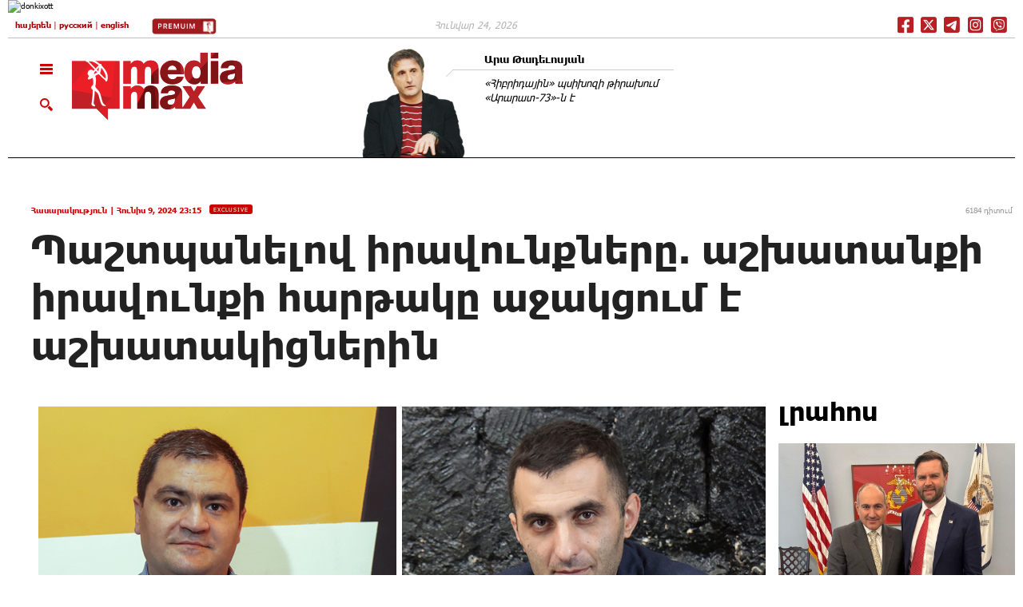

--- FILE ---
content_type: text/html; charset=utf-8
request_url: https://mediamax.am/am/news/society/54948/
body_size: 15714
content:
<!doctype html><html class="no-js" lang="en"><head><meta http-equiv="content-type" content="text/html; charset=UTF-8"/><meta name="generator" content="MediaMax content generator 1.0"/><meta http-equiv="expires" content="Sat, 24 Jan 2026 04:56:11 GMT"/><meta http-equiv="pragma" content="no-cache"/><meta http-equiv="cache-control" content="no-cache"/><meta http-equiv="last-modified" content="Sat, 24 Jan 2026 04:54:11 GMT"/><meta name="viewport" content="width=device-width, initial-scale=1.0" /><meta name="description" content="Նորություններ "/><meta name="keywords" content="Նորություններ "/><link rel="shortcut icon" href="https://c1.mediamax.am/css/img/favicon.ico"/><link rel="alternate" type="application/rss+xml" title="news" href="/en/index.rss"/><link rel="alternate" type="application/rss+xml" title="новости" href="/ru/index.rss"/><link rel="alternate" type="application/rss+xml" title="լուրեր" href="/am/index.rss"/><meta name="news_keywords" content="Պաշտպանելով իրավունքները. աշխատանքի իրավունքի հարթակը աջակցում է աշխատակիցներին"><meta property="og:title" content="Պաշտպանելով իրավունքները. աշխատանքի իրավունքի հարթակը աջակցում է աշխատակիցներին"/><meta property="og:description" content="Պաշտպանելով իրավունքները. աշխատանքի իրավունքի հարթակը աջակցում է աշխատակիցներին"/><meta property="og:type" content="article" /><meta property="og:image" content="https://mediamax.am/datas/znews/big_/2024/06/1717575175_4361354_share.jpg"/><meta property="og:url" content="https://mediamax.am/am/news/society/54948/" /><meta property="og:site_name" content="mediamax.am"/><meta property="fb:app_id" content="119379528151065" /><meta name="google-site-verification" content="ciaVFmiLQ8lXzadYJyt-kaZmUcvCzFGCCHc0okDiUrs" /><title>Պաշտպանելով իրավունքները. աշխատանքի իրավունքի հարթակը աջակցում է աշխատակիցներին - Mediamax.am</title><link rel="stylesheet" href="/css/foundation.css?v=12" /><link rel="stylesheet" href="/css/app.css?v=26" /><link rel="stylesheet" href="/css/lib.css?v=6" /><link rel="stylesheet" href="https://cdn.jsdelivr.net/npm/pretty-checkbox@3.0/dist/pretty-checkbox.min.css" /><link rel="stylesheet" href="/css/search-slide.css?v=9" /><link rel="stylesheet" href="/css/new-menu.css?v=10" /><link rel="stylesheet" href="/css/new-menu_am.css?v=1" /> <script src="/js/modernizr.js"></script> <script src="/js/lib_header.js"></script> <script src="/js/jsDatePick.min.1.3_am.js" type="text/javascript"></script> <script async src='https://p.intent.ai/engine/intentai.js?key=5d94a81d7f217200014525b6' crossorigin='anonymous'></script> <script>var lang = 'am';	
		var languageformore = 'am';</script> <script type="text/javascript">var switchTo5x = true;var useFastShare=false;</script> <style>.row {
	background-color: #fff;
}
/*.royalSlider { overflow: hidden; max-height: 700px; } */
.socialplus {
	display: none;
}</style><link rel="manifest" href="/manifest.json" /> <script src="https://cdn.onesignal.com/sdks/OneSignalSDK.js" async=""></script> <script>window.OneSignal = window.OneSignal || [];
	  OneSignal.push(function() {
		OneSignal.init({
		  appId: "9a824e69-6698-416d-98c6-349430e20441",
		});
	  });</script> <meta name="facebook-domain-verification" content="ph1gzl36smukz7r1j6etcccwc3245s" />  <script>window.yaContextCb = window.yaContextCb || []</script> <script src="https://yandex.ru/ads/system/context.js" async></script> <script>const nnlJS = document.createElement('script'); 
		nnlJS.src = "https://ads.caramel.am/nnl.js?ts="+new Date().getTime();
		nnlJS.async = true;
		document.head.appendChild(nnlJS);</script> </head><body class="cbp-spmenu-push" id="printBody" ><style>.mediamax_newsitem_class > div > div > iframe {
			margin-top: 1px;
			margin-bottom: 10px;
		}</style><div id="fb-root"></div> <script>(function(d, s, id) {
    var js, fjs = d.getElementsByTagName(s)[0];
    if (d.getElementById(id)) return;
    js = d.createElement(s); js.id = id;
    js.src = "https://connect.facebook.net/en_GB/sdk.js#xfbml=1&version=v7.0";
    fjs.parentNode.insertBefore(js, fjs);
  }(document, 'script', 'facebook-jssdk'));</script> <script type="text/javascript" src="/js/adriver.core.js"></script> <h1 style="display:none">Պաշտպանելով իրավունքները. աշխատանքի իրավունքի հարթակը աջակցում է աշխատակիցներին - Mediamax.am</h1> <a href="#top" id="toTop"></a><div class='mainBg' id='bgDivId'></div><nav class="cbp-spmenu cbp-spmenu-vertical cbp-spmenu-left" id="cbp-spmenu-s1"><div style="display: none;"><div class="black-part"> <a href="/am/">Գլխավոր էջ</a><form action="https://mediamax.am/am/search/" method="post" name="searchform"> <input type="text" class="radius search" name="keyword" value="" /><div><input type="hidden" name="xp" value="GUEST" /></div></form></div><div class="clearfix"></div></div> <nav><div class='wifeo_conteneur_menu'><div class='section_one'><div class="wifeo_pagemenu camelcase-header"><a href="http://banks.am/" target="_blank"><img src="http://banks.am/static/partners/banks.png"/>BANKS</a></div><div class="wifeo_pagemenu camelcase-header"><a href="http://bravo.am/" target="_blank"><img src="https://bravo.am/assets/images/favicon.png"/>BRAVO</a></div><div class="wifeo_pagemenu camelcase-header"><a href="http://itel.am/" target="_blank"><img src="https://itel.am/images/icon.png"/>ITEL</a></div><div class="wifeo_pagemenu camelcase-header"><a href="https://sport.mediamax.am/" target="_blank"><img src="https://c1.mediamax.am/css/img/menu_sport.png"/>SPORT</a></div><div class="wifeo_pagemenu camelcase-header"><a href="https://gastrovino.mediamax.am/" target="_blank"><img src="https://c1.mediamax.am/css/img/gastrovino.png"/>GASTROVINO</a></div><div class="wifeo_pagemenu camelcase-header"><a href="https://quiz.mediamax.am/" target="_blank"><img src="https://c0.mediamax.am/css/img/quiz-gif.gif"/>QUIZ</a></div><div class="wifeo_pagemenu camelcase-header"><a href="https://maxmonitor.am/" target="_blank"><img src="https://maxmonitor.am/favicon.ico"/>MAXMONITOR</a></div></div><style>.cbp-spmenu-vertical a {
			padding: 7px 40px;
		}
		.cbp-spmenu-vertical .new-icons a {
			padding: 0px;
		}
		.section_one { padding-top: 6px; padding-bottom: 5px; border-bottom: 1px dashed #777777; }
		.section_one .wifeo_pagemenu img { margin-right: 10px; width: 24px; }
		.camelcase-header a {text-transform: uppercase;}</style><div class='section_one' style='background-color: #F1F1F1'><div class="wifeo_pagemenu camelcase-header"><a href="/am/news/interviews/">հարցազրույցներ</a></div><div class="wifeo_pagemenu camelcase-header"><a href="/am/authors/">Հեղինակներ</a></div><div class="wifeo_pagemenu camelcase-header"><a href="/am/specialprojects/">ՇԱՐՔԵՐ</a></div></div><style>.section_one .subMenu { color: #777777; margin-left: 15px; margin-right: 15px; text-transform: none; font-family: 'Fedra-Light'; font-weight: 300; }</style><div class='section_one publications' style='background-color: #F1F1F1'><div class="wifeo_pagemenu camelcase-header"><a>Հատուկ նախագծեր</a></div><div class="wifeo_pagemenu"><a href="https://modernarmenia.mediamax.am" target="_blank" class="subMenu"><span class="project-name">Նորագույն պատմություն</span></a></div><div class="wifeo_pagemenu"><a href="https://sovietarmenia.mediamax.am/" target="_blank" class="subMenu"><span class="project-name">Հայկական Կարմիր</span></a></div><div class="wifeo_pagemenu"><a href="https://republic.mediamax.am/" target="_blank" class="subMenu"><span class="project-name">Հանրապետություն</span></a></div><div class="wifeo_pagemenu"><a href="https://war2020.mediamax.am/" target="_blank" class="subMenu"><span class="project-name">2020 թվականի պատերազմը</span></a></div><div class="wifeo_pagemenu"><a href="https://games.mediamax.am/am" target="_blank" class="subMenu"><span class="project-name">Մանկության խաղեր</span></a></div><div class="wifeo_pagemenu"><a href="https://moscow80.mediamax.am/" target="_blank" class="subMenu"><span class="project-name">Մոսկվա 1980</span></a></div><div class="wifeo_pagemenu"><a href="https://timestream.mediamax.am/" target="_blank" class="subMenu"><span class="project-name">Այլընտրանքային պատմություն</span></a></div><div class="wifeo_pagemenu"><a href="https://mediamax.am/am/specialprojects/yerevan-XX-century/" target="_blank" class="subMenu"><span class="project-name">Երեւան.XX դար</span></a></div><div class="wifeo_pagemenu"><a href="https://mediamax.am/am/specialprojects/sharjum25/" target="_blank" class="subMenu"><span class="project-name">Շարժում 1988/25</span></a></div><div class="wifeo_pagemenu"><a href="https://mediamax.am/am/specialprojects/ararat73/" target="_blank" class="subMenu"><span class="project-name">Արարատ 73` վերելքի ուղին</span></a></div></div><style>.section_one.publications .project-name { font-size: 14px; }
		.section_one.publications { padding-bottom: 14px; }
		.section_one.publications a{ border-bottom: 1px solid #fff; }
		.section_one.publications .subMenu{ margin-left: 0px; margin-right: 0px; font-size: 12px; }</style><div class='section_one publications' style='background-color: #F1F1F1'><div class="wifeo_pagemenu camelcase-header"><a href="https://premium.mediamax.am/am/books">ԳՐՔԵՐ</a></div><div class="wifeo_pagemenu"><a href="https://premium.mediamax.am/am/books/davit-tonoyan" target="_blank" class="subMenu"> ԴԱՎԻԹ ՏՈՆՈՅԱՆ. Բանակը, քաղաքականությունն ու պատերազմը </a></div><div class="wifeo_pagemenu"><a href="https://premium.mediamax.am/am/books/ashes" target="_blank" class="subMenu"> ՄԵՐ ՀԱՅՐԵՐԻ ՄՈԽԻՐԸ. Լեռնային Ղարաբաղի անկման պատմությունը </a></div><div class="wifeo_pagemenu"><a href="https://premium.mediamax.am/am/books/ruben-vardanyan" target="_blank" class="subMenu"> ՌՈՒԲԵՆ ՎԱՐԴԱՆՅԱՆ. «Դոն Կիխոտն» ու «վիշապները» </a></div><div class="wifeo_pagemenu"><a href="https://premium.mediamax.am/am/books/haykakan-karmir" target="_blank" class="subMenu"> «Հայկական կարմիր» </a></div><div class="wifeo_pagemenu"><a href="https://premium.mediamax.am/am/books/vano_vazgen" target="_blank" class="subMenu"> ՎԱՆՈՆ ՈՒ ՎԱԶԳԵՆԸ. Երկու ընկերոջ կյանքն ու ողբերգությունը </a></div></div><style>.section_one.publications { padding-bottom: 14px; }
		.section_one.publications a{ border-bottom: 1px solid #fff; }
		.section_one.publications .subMenu{ margin-left: 0px; margin-right: 0px; font-size: 12px; }</style><div class='section_one' style='background-color: #F1F1F1'><div class="wifeo_pagemenu camelcase-header"><a href="">Մեր մասին</a></div><div class="wifeo_pagemenu"><a href="https://mediamax.am/am/people-ideas-vision/" class="subMenu">Մարդիկ, Գաղափարներ, Տեսլական</a></div><div class="wifeo_pagemenu"><a href="https://mediamax.am/am/path/" class="subMenu">Վերելքի ուղին</a></div></div><div class='section_two'><div class='new-icons'><a href="https://www.facebook.com/Mediamax.am" class='fb-icon' target='_blank'></a> <a href='https://www.instagram.com/mediamaxam/' class='is-icon' target='_blank'></a> <a href='/am/index.rss' class='rss-icon' target='_blank'></a> <a href='https://play.google.com/store/apps/details?id=am.mediamax' class='gp-icon' target='_blank'></a></div></div><div class='section_two menu_footer'></div></div> </nav> </nav><div class="row" id="tbanner"><div class="large-12 columns"> <div id="bh101" class="clear small-only-text-center medium-only-text-center"><a href="/swbanner.php?goto=1566" target="_blank"><img src="https://c1.mediamax.am/datas/zbanners/8638022b83001c43d0179349cc951d91.jpg" alt="donkixott" class="banner_border" /></a></div></div></div><div class="row" id="langpanel"><div class="large-12 columns"><div class="border-bottom-panel"><div class="row" id="top-line"><div class="large-5 medium-6 small-7 columns lang"> <a href="/am/news/society/54948/">հայերեն</a> | <a href="/ru/news/society/54948/">русский</a> | <a href="/en/news/society/54948/">english</a> <a href="https://premium.mediamax.am/am" target="_blank" style="margin-left: 5%;"><img src="https://c0.mediamax.am/css/img/icons/premium.jpg" style="height: 20px;"></a></div><div class="large-5 medium-6 small-9 columns lang-popup"> <img src="https://c1.mediamax.am/css/img/chlang.png" /></div><div id="lpop" class="dropdown-menu lang-drop"><a href="/am/news/society/54948/">հայերեն</a><a href="/ru/news/society/54948/">русский</a><a href="/en/news/society/54948/">english</a></div><div class="large-3 columns date-weather"> Հունվար 24, 2026</div><div class="large-4 medium-6 small-5 columns medium-text-right small-text-left /*mediamax-company */ main-social-buttons-conainer"> <a href="https://www.facebook.com/Mediamax.am" class="social-icon facebook" target="_blank"></a> <a href="https://twitter.com/MediamaxNews" class="social-icon x-twitter" target="_blank"></a> <a href="https://telegram.me/s/mediamaxam" class="social-icon telegram" target="_blank"></a> <a href="https://www.instagram.com/mediamax.am/" class="social-icon instagram" target="_blank"></a> <a href="https://invite.viber.com/?g2=AQA%2F29CS97Df4FCSrGjtLI4h8B4W0sq3yAT3D0X0cZzCPse61tUN405GV0ZGs4jX&lang=en" class="social-icon viber" target="_blank"></a><style>.main-social-buttons-conainer {
				line-height: 0; 
				text-align: right !important; 
				padding-right: 5px;
			}
			.main-social-buttons-conainer .social-icon{
				width: 26px;
			}
			.social-icon {
				display: inline-block;
				height: 21px;
				width: 21px;
				margin-top: 5px;
				background-image: url("/css/img/icons/red-icons-1x.jpg");
				background-size: cover;
				background-repeat: no-repeat;
			}

			.social-icon.facebook {
				background-position-x: 0px;
			}
			.social-icon.x-twitter {
				background-position-x: -29px;
			}
			.social-icon.telegram {
				background-position-x: -58px;
			}
			.social-icon.instagram {
				background-position-x: -85px;
			}
			.mediamax-company .social-icon.instagram {
				background-position-x: -87px;
			}
			.social-icon.viber {
				background-position-x: -113px;
			}
			.mediamax-company .social-icon.viber {
				background-position-x: -117px;
			}
			.home-headers .titles {
				padding: 2.4rem 0rem 1.8rem 4rem;
				text-transform: lowercase;
			}</style></div></div></div></div></div><div class="row" id="header"><div class="large-12 columns"><div class="border-bottom-panel2"><div class="row"><div class="large-4 medium-4 small-12 columns logo"><div class="open-menu-left"> <img src="https://c1.mediamax.am/css/img/burger.png" class="burger showLeftPush" alt="" title="" /><br /> <img src="https://c0.mediamax.am/css/img/loop.png" alt="" title="" class="loop desktop-search-button"/> <img src="https://c1.mediamax.am/css/img/close.png" alt="" title="" class="loop hidden desktop-close-search-button"/></div> <a href="/am/" class="logo-href"><img src="https://c0.mediamax.am/css/img/logo.png"  class="logo-img" alt="" title="" /></a></div><div class="large-12 medium-12 small-12 columns logo-mobile"><div class="open-menu-left" style="top:-1rem;"> <img src="https://c1.mediamax.am/css/img/burger.png" class="burger showLeftPush" alt="" title="" style="padding: 0px;"/><br /> <img src="https://c0.mediamax.am/css/img/loop.png" alt="" title="" class="loop desktop-search-button" style="padding-top: 30px;"/> <img src="https://c1.mediamax.am/css/img/close.png" alt="" title="" class="loop hidden desktop-close-search-button" style="padding-top:30px;"/></div> <a href="/am/" class="logo-href" style="float: left;"><img src="https://c0.mediamax.am/css/img/logo_fixed.png"  class="logo-img logo-fix" alt="" title="" /></a><div class="social sfixed"> <a href="https://www.facebook.com/Mediamax.am" class="social-icon facebook" target="_blank"></a> <a href="https://twitter.com/MediamaxNews" class="social-icon x-twitter" target="_blank"></a> <a href="https://telegram.me/s/mediamaxam" class="social-icon telegram" target="_blank"></a> <a href="https://www.instagram.com/mediamax.am/" class="social-icon instagram" target="_blank"></a> <a href="https://invite.viber.com/?g2=AQA%2F29CS97Df4FCSrGjtLI4h8B4W0sq3yAT3D0X0cZzCPse61tUN405GV0ZGs4jX&lang=en" class="social-icon viber" target="_blank"></a></div><div class="lang-popup right" style="padding-top:9px;"> <img src="https://c1.mediamax.am/css/img/chlang.png" /></div><div id="lpop-scroll" class="dropdown-menu lang-drop-right"><a href="/am/news/society/54948/">հայերեն</a><a href="/ru/news/society/54948/">русский</a><a href="/en/news/society/54948/">english</a></div></div><div class='large-8 medium-8 small-12 columns tauthbl'><div class='left large-6 medium-6 small-12 columns top-authors to1'><div class='large-5 medium-6 small-4 columns'> <a href="https://mediamax.am/am/authors/127/"><img  src="https://c0.mediamax.am/datas/zauthors/thumb_d791f99cbb78930442fbb1209e4dbb9e.jpg" alt="Արա Թադեւոսյան" title="Արա Թադեւոսյան" /></a></div><div style='margin-left:24px'> <a href="https://mediamax.am/am/authors/127/"><span>Արա Թադեւոսյան</span></a><div class='name-underline'></div> <a href="https://mediamax.am/am/column/121663/" style='padding-top:5px; display: block;'>«Հիբրիդային» պսիխոզի թիրախում «Արարատ-73»-ն է</a></div></div></div></div></div></div></div><div id="" class="row"  style=""><div class="large-12 columns search-line"><div class="search-form-conainer"><form method="post" action="/am/search/" class="desktop-search-id"><div class="large-3 medium-3 small-12 columns"> <input type="text" name="keyword" value="" id="input-search" placeholder="որոնել..." ></div><div class="large-9 medium-9 small-12 columns text-right"><div class="checkbox-container"><div class="pretty p-default p-thick"> <input type="checkbox" name="news" values="news" checked/><div class="state"> <label>նորություններ</label></div></div><div class="pretty p-default p-thick"> <input type="checkbox" name="authors" values="authors" checked/><div class="state"> <label>հեղինակներ</label></div></div><div class="pretty p-default p-thick"> <input type="checkbox" name="special" values="special" checked/><div class="state"> <label>հատուկ նախագծեր</label></div></div><div class="pretty p-default p-thick"> <input type="checkbox" name="interviews" values="interviews" checked/><div class="state"> <label>հարցազրույցներ</label></div></div><div class="pretty p-default p-thick calendar-container"><div class="search-by-date cal cal_open" style="margin-top: 6px;"><img src="https://c1.mediamax.am/css/img/Cal.png"/></div><div class="search-by-date cal cal_close"><img src="https://c1.mediamax.am/css/img/Cal.png"/></div></div></div></div><div class="clearfix"></div><style>.desktop-search-id .search-button {
								display: none;
							}
							.desktop-search-form-open .search-button {
								position: absolute;
								top: 3px;
								right: -6px;
								background-color: transparent;
								opacity: 0.5;
								display: inline-block;
								margin-bottom: 0px;
							}</style><button class="search-button"><img src="https://c0.mediamax.am/css/img/loop.png"></button><div id="cal_content"><div id="div4_example"></div></div><div class="clearfix"></div><div><input type="hidden" name="xp" value="GUEST" /></div></form></div></div></div><div class="row" id="header-fixed"><div class="large-12"><div class="banner-top-fixed-container"></div><div style="height:8rem; border-bottom:1px solid #d6d6d6; padding-top: 0.5rem;"><div class="row"><div class="large-12 medium-12 small-12 columns logo"><div class="open-menu-left showLeftPush" style="top:-1rem;"> <img src="https://c1.mediamax.am/css/img/burger.png" class="burger" alt="" title="" /><br /></div> <a href="/am/" class="logo-href" style="float: left;"><img src="https://c0.mediamax.am/css/img/logo_fixed.png"  class="logo-img logo-fix" alt="" title="" /></a><div class="large-12 medium-12 small-12 lang text-left" style="padding-top: 0.3rem;"> <a href="/am/news/society/54948/">հայերեն</a> | <a href="/ru/news/society/54948/">русский</a> | <a href="/en/news/society/54948/">english</a></div><div style="inline-block; padding: 0px 10px;"> <a href="https://www.facebook.com/Mediamax.am" class="social-icon facebook" target="_blank"></a> <a href="https://twitter.com/MediamaxNews" class="social-icon x-twitter" target="_blank"></a> <a href="https://telegram.me/s/mediamaxam" class="social-icon telegram" target="_blank"></a> <a href="https://www.instagram.com/mediamax.am/" class="social-icon instagram" target="_blank"></a> <a href="https://invite.viber.com/?g2=AQA%2F29CS97Df4FCSrGjtLI4h8B4W0sq3yAT3D0X0cZzCPse61tUN405GV0ZGs4jX&lang=en" class="social-icon viber" target="_blank"></a></div><div class="lang-popup right" style="padding-top:9px; padding-right:15px"> <img src="https://c1.mediamax.am/css/img/chlang.png" /></div><div id="lpop-scroll-fixed" class="dropdown-menu lang-drop-right"><a href="/am/news/society/54948/">հայերեն</a><a href="/ru/news/society/54948/">русский</a><a href="/en/news/society/54948/">english</a></div><div class="titles-top"></div></div></div></div></div></div><div class="row" id="news-item"><div class="socials_vert"><div style="position:fixed;" class="svd"></div></div><div class="" style="margin-left: 3%; margin-right: 1%;"> <time class="left"> <a href="https://mediamax.am/am/news/society/">Հասարակություն</a> | Հունիս 9, 2024 23:15</time><div class="left"><div class='type-icon'>exclusive</div></div><div class="right visit_count">6184 դիտում</div><div class="clearfix"></div><h1>Պաշտպանելով իրավունքները. աշխատանքի իրավունքի հարթակը աջակցում է աշխատակիցներին</h1></div><div class="clearfix"></div><div class="large-12 medium-12 small-12 columns" id="news-block"> <br /><div class="large-8 medium-12 small-12 left news-block-content" style="padding-left: 3%; /* padding-right: 5%; */"><div id="news-text"> <section> <input type="hidden" name="news_title_gal" id="news_title_gal" value="Պաշտպանելով իրավունքները. աշխատանքի իրավունքի հարթակը աջակցում է աշխատակիցներին" /> <input type="hidden" name="news_date_gal" id="news_date_gal" value=" 9 Հունիս 2024 23:15" /><div class="sliderContainer clearfix"><div id="news-slider" class="royalSlider heroSlider rsMinW"><div class="rsContent "> <img class="rsImg "  src="https://c0.mediamax.am/datas/znews/big_/2024/06/1717575175_4361354.jpg" data-rsBigImg="/datas/znews/big_/2024/06/1717575175_4361354.jpg"  data-rsTmb="/datas/znews/thumb_/2024/06/1717575175_4361354.jpg" alt="" title="" /><div class="infoBlockNews large-12 medium-12 small-12" data-fade-effect="" data-move-offset="10" data-move-effect="bottom" data-speed="200"><p>Լուսանկարը` Մեդիամաքս</p></div><div class="clearfix"></div></div><div class="rsContent "> <img class="rsImg "  src="https://c1.mediamax.am/datas/znews/big_/2024/06/1717575175_3770276.jpg" data-rsBigImg="/datas/znews/big_/2024/06/1717575175_3770276.jpg"  data-rsTmb="/datas/znews/thumb_/2024/06/1717575175_3770276.jpg" alt="" title="" /><div class="infoBlockNews large-12 medium-12 small-12" data-fade-effect="" data-move-offset="10" data-move-effect="bottom" data-speed="200"><p>Լուսանկարը` Մեդիամաքս</p></div><div class="clearfix"></div></div><div class="rsContent "> <img class="rsImg "  src="https://c0.mediamax.am/datas/znews/big_/2024/06/1717575175_6581914.jpg" data-rsBigImg="/datas/znews/big_/2024/06/1717575175_6581914.jpg"  data-rsTmb="/datas/znews/thumb_/2024/06/1717575175_6581914.jpg" alt="Ղարիբ Հարությունյանը" title="Ղարիբ Հարությունյանը" /><div class="infoBlockNews large-12 medium-12 small-12" data-fade-effect="" data-move-offset="10" data-move-effect="bottom" data-speed="200"> <span>Ղարիբ Հարությունյանը</span><p>Լուսանկարը` Մեդիամաքս</p></div><div class="clearfix"></div></div><div class="rsContent "> <img class="rsImg "  src="https://c1.mediamax.am/datas/znews/big_/2024/06/1717575175_5664244.jpg" data-rsBigImg="/datas/znews/big_/2024/06/1717575175_5664244.jpg"  data-rsTmb="/datas/znews/thumb_/2024/06/1717575175_5664244.jpg" alt="Հայկ Հարությունյանը" title="Հայկ Հարությունյանը" /><div class="infoBlockNews large-12 medium-12 small-12" data-fade-effect="" data-move-offset="10" data-move-effect="bottom" data-speed="200"> <span>Հայկ Հարությունյանը</span><p>Լուսանկարը` Մեդիամաքս</p></div><div class="clearfix"></div></div><div class="rsContent "> <img class="rsImg "  src="https://c0.mediamax.am/datas/znews/big_/2024/06/1717575175_7185792.jpg" data-rsBigImg="/datas/znews/big_/2024/06/1717575175_7185792.jpg"  data-rsTmb="/datas/znews/thumb_/2024/06/1717575175_7185792.jpg" alt="" title="" /><div class="infoBlockNews large-12 medium-12 small-12" data-fade-effect="" data-move-offset="10" data-move-effect="bottom" data-speed="200"><p>Լուսանկարը` Մեդիամաքս</p></div><div class="clearfix"></div></div><div class="rsContent "> <img class="rsImg "  src="https://c0.mediamax.am/datas/znews/big_/2024/06/1717575175_5108031.jpg" data-rsBigImg="/datas/znews/big_/2024/06/1717575175_5108031.jpg"  data-rsTmb="/datas/znews/thumb_/2024/06/1717575175_5108031.jpg" alt="" title="" /><div class="infoBlockNews large-12 medium-12 small-12" data-fade-effect="" data-move-offset="10" data-move-effect="bottom" data-speed="200"><p>Լուսանկարը` Մեդիամաքս</p></div><div class="clearfix"></div></div><div class="rsContent "> <img class="rsImg "  src="https://c0.mediamax.am/datas/znews/big_/2024/06/1717575175_4612605.jpg" data-rsBigImg="/datas/znews/big_/2024/06/1717575175_4612605.jpg"  data-rsTmb="/datas/znews/thumb_/2024/06/1717575175_4612605.jpg" alt="" title="" /><div class="infoBlockNews large-12 medium-12 small-12" data-fade-effect="" data-move-offset="10" data-move-effect="bottom" data-speed="200"><p>Լուսանկարը` Մեդիամաքս</p></div><div class="clearfix"></div></div></div></div><script>var sliderJQ_1 = $('#news-slider').royalSlider({
													    arrowsNav: true,
													    sliderDrag: false,
													    loop: true,
													    keyboardNavEnabled: true,
													    controlsInside: true,
													    imageScaleMode: 'fill',
													    arrowsNavAutoHide: false,
													    autoScaleSlider: true, 
													    autoScaleSliderWidth: 601,     
													    autoScaleSliderHeight: 448,
													    controlNavigation: 'thumbnails',
													    thumbs: {
												    		// thumbnails options go gere
												    		spacing: 10,
												    	},
													    thumbsFitInViewport: false,
													    navigateByClick: true,
													    startSlideId: 0,
													    autoPlay: false,
													    transitionType:'move',
													    globalCaption: false,
													    deeplinking: {
													      enabled: true,
													      change: false
													    },
													    fullscreen: {
													        enabled: true,
													        nativeFS: true
													      },
													    imgWidth: 601,
													    imgHeight: 448
										  });
										
									    var sliderInstance_1 = sliderJQ_1.data('royalSlider');
									    
									    var slideCountEl_1 = $('<div class="rsSlideCount"></div>').prependTo(sliderJQ_1);		    
									    sliderInstance_1.ev.on('rsAfterSlideChange', updCount_1);
									    function updCount_1() {
									    	slideCountEl_1.html((sliderInstance_1.currSlideId+1) + ' / ' + sliderInstance_1.numSlides);
									    }
									    sliderInstance_1.ev.on('rsAfterSlideChange', updCount_1);
									    updCount_1();</script> <br /><div class="clearfix"></div><div class="socials_news large-12 medium-1 small-12"></div><div class="clearfix"></div><div style="margin:10px 0 20px 0;"> <iframe src="https://www.facebook.com/plugins/like.php?href=https://mediamax.am/am/news/society/54948/&width=166&layout=button_count&action=like&locale=en_US&size=large&show_faces=false&share=true&height=46" width="200" height="46" style="border:none;overflow:hidden;width: 156px;height: 35px;float: left;" scrolling="no" frameborder="0" allowTransparency="true" allow="encrypted-media"></iframe><div style="float: left; margin-right:7px"><a class="twitter-share-button" href="https://mediamax.am/am/news/society/54948/" data-size="large">Tweet</a></div><div style="clear:both"></div></div> <article id="mediamax_newsitem" data-io-article-url="https://mediamax.am/am/news/society/54948/" style="max-width: 720px;"><div class="mediamax_newsitem_class"><h2></h2><p><em>Աշխատանքային պայմանագրերի բացակայություն, արտաժամյա չվճարվող աշխատանք, կամայական հիմքով աշխատանքից ազատում. սրանք Հայաստանում տարածված աշխատանքային իրավունքների խախտումներից ընդամենը մի քանիսն են: </em></p><p>&nbsp;</p><p><em>Նման խախտումների հետազոտության եւ աշխատակիցներին իրենց իրավունքների վերականգնման հարցում աջակցելու նպատակով &laquo;Compass&raquo; գիտահետազոտական, կրթական եւ խորհրդատվական կենտրոնի կողմից ստեղծվել է <a href="https://labor-rights.am/" target="_blank">Labor-rights.am</a> հարթակը, որը միավորում է իրավաբաններին ու աշխատանքային իրավունքների ոտնահարման սուբյեկտ հանդիսացող անձանց:</em></p><p>&nbsp;</p><p><em>Հարթակի ստեղծումը ֆինանսավորվել է Եվրոպական Միության կողմից &laquo;Աշխատանքային գործողություն. համագործակցային ջանք հանուն հաշվետու եւ ներառական զբաղվածության&raquo; նախագծի շրջանակում, որն իրականացվում է &laquo;ՏՀՏ գործատուների միության&raquo; (UEICT), Արմավիրի զարգացման կենտրոնի եւ Կիրակի զարգացման հիմնադրամի կողմից:</em></p><p>&nbsp;</p><p><strong>Միավորելով աշխատակիցներին եւ փաստաբաններին</strong></p><p>&nbsp;</p><p>&laquo;Compass&raquo; գիտահետազոտական, կրթական եւ խորհրդատվական կենտրոնը ստեղծվել է 2014 թվականին Գյումրիում:</p><p>&nbsp;</p><p>&laquo;Մենք ունեինք գաղափար ստեղծելու մի հարթակ, որը կմիավորեր իրավաբաններին եւ այն անհատներին, որոնց իրավունքները խախտվել են&raquo;,- ասել է ծրագրի ղեկավար եւ &laquo;Compass&raquo; ՀԿ-ի նախագահ Ղարիբ Հարությունյանը: Նա նշել է, որ իրենց հետազոտությունը ցույց է տվել աշխատանքային իրավունքների խոցելիությունը Շիրակի մարզում եւ ոչ միայն, ինչպես նաեւ քաղաքացիներին աջակցության անհրաժեշտությունը իրավունքների վերականգնման հարցում:</p><p><div class='imgInText'> <img src='https://c0.mediamax.am/datas/znews/big_/2024/06/1717575175_6581914.jpg' alt='Ղարիբ Հարությունյանը' title='Ղարիբ Հարությունյանը' /> <span>Ղարիբ Հարությունյանը</span><p>Լուսանկարը` Մեդիամաքս</p></div></p><p>&laquo;Այս տեսլականը մտքում ունենալով՝ որոշեցինք դիմել &laquo;Աշխատանքային գործողություն. համագործակցային ջանք հանուն հաշվետու եւ ներառական զբաղվածության&raquo; ծրագրի շրջանակում հայտարարված դրամաշնորհային մրցույթին եւ ընտրվեցինք&raquo;,- հավելել է նա:</p><p>&nbsp;</p><p><strong>Աջակցության մեխանիզմներ</strong></p><p>&nbsp;</p><p>Labor-rights.am հարթակը գործում է 2023 թվականի փետրվարից: Հարթակի հիմնական գործառույթն իրականացվում է կայքում առկա հրապարակումներ բաժնի միջոցով, որտեղ քաղաքացիները բարձրաձայնում են իրենց աշխատանքային իրավունքների խախտումների մասին եւ ստանում խորհրդատվություն:</p><p>&nbsp;</p><p>&laquo;Կա նաեւ անանուն հրապարակումներ կատարելու հնարավորություն, ինչը թույլ է տալիս քաղաքացիներին անկաշկանդ լինել խնդիրները բարձրաձայնելիս: Բացի աշխատանքային իրավունքի խախտումների շուրջ քննարկումներից եւ խորհրդատվությունից, հարթակը թույլ է տալիս նաեւ լուծել խնդիրը ընդհուպ մինչեւ դատական կարգով՝ մեզ միացած իրավաբանների եւ իրավաբանական ընկերությունների աջակցությամբ&raquo;,- մանրամասնել է Ղարիբ Հարությունյանը:</p><p>&nbsp;</p><p>Հարթակն ունի նաեւ նորություններ բաժին, որտեղ ներկայացվում են աշխատանքային օրենսգրքի, աշխատանքային իրավունքների ոլորտի վերաբերյալ տեղեկատվություն: Աշխատանքի հայտարարություններ բաժինը եւս լրացուցիչ գործիք է ոլորտի խթանման համար:</p><p>&nbsp;</p><p>Թեեւ հարթակի թիրախային խումբը Շիրակի մարզի բնակիչներն են, հարթակում գրանցվելու եւ քննարկումներին մասնակցելու տեսանկյունից բնակության վայրի սահմանափակումներ չկան:</p><p>&nbsp;</p><p>&laquo;Ծրագրի շրջանակում իրականացված իրավաբանական գործունեության ընթացքում օգտատերերից որեւէ վճար չի գանձվում: Այդուհանդերձ, հարթակի պահպանման ու հետագա զարգացման համար հնարավոր է, որ որոշ վճարովի ծառայություններ եւս մշակենք&raquo;,- հավելել է ծրագրի ղեկավարը:</p><p><div class='imgInText'> <img src='https://c1.mediamax.am/datas/znews/big_/2024/06/1717575175_3770276.jpg' alt='' title='' /> <span></span><p>Լուսանկարը` Մեդիամաքս</p></div></p><p><strong>Տարածված խախտումները պետական եւ մասնավոր սեկտորներում</strong></p><p>&nbsp;</p><p>Ծրագրի գործընկեր իրավաբանական գրասենյակի ղեկավար Հայկ Հարությունյանը մի շարք քաղաքացիների օգնել է ինչպես դատական, այնպես էլ արտադատական կարգով իրենց իրավունքների վերականգնման հարցում:</p><p>&nbsp;</p><p>Նա նշել է, որ պետական եւ մասնավոր սեկտորներում աշխատանքային իրավունքների տարածված խախտումները բավականին տարբեր են: &nbsp;</p><p>&nbsp;</p><p>&laquo;Մասնավոր սեկտորում դեռեւս պահպանվում է այն միտումը, որ աշխատակիցներին չեն գրանցում, որի պատճառով էլ նրանք զրկվում են աշխատանքային օրենսգրքով իրենց իրավունքների պաշտպանությունից: Աշխատանքային պայմանագրերի առկայության պարագայում էլ, հաճախ, աշխատակցի պարտականությունները հստակ չեն, ինչը եւս իր հերթին բարդացնում է նրանց իրավունքների պաշտպանությունը&raquo;,- ասել է նա:</p><p>&nbsp;</p><p>Պետական սեկտորում հաճախ հանդիպող խնդիրներից է անձնական դրդապատճառներով աշխատակցին աշխատանքից ազատելը, ազատման հրամանի ոչ հիմնավոր լինելն ու ազատման ընթացակարգի խախտումները:</p><p>&nbsp;</p><p>&laquo;Շատ են օրինակները դպրոցներում, երբ տնօրենը իր քաղաքական հայացքների բերումով աշխատանքից ազատում է իրեն ոչ հաճելի ուսուցիչներին՝ որպես ազատման պատճառ նշելով վստահությունը կորցնելու հիմքը կամ աշխատանքային պարտավորությունները չկատարելու հիմքը: Դատական կարգով լուծում ստացած դեպքերում տնօրենները հիմնականում չեն պահպանել աշխատանքից ազատման կարգը՝ ծանուցման եւ ժամկետների իմաստով, միեւնույն ժամանակ չեն կարողացել բավարար իրավական եւ փաստական հիմքեր ներկայացնել ազատման հրամանի համար, ուստի բավականին մեծ թվով դատական վճիռներ ունենք՝ հօգուտ մեր դիմորդների&raquo;,- մանրամասնել է իրավաբանը:</p><p><div class='imgInText'> <img src='https://c1.mediamax.am/datas/znews/big_/2024/06/1717575175_5664244.jpg' alt='Հայկ Հարությունյանը' title='Հայկ Հարությունյանը' /> <span>Հայկ Հարությունյանը</span><p>Լուսանկարը` Մեդիամաքս</p></div></p><p>Շարունակելով խոսքը իրավաբանը նշել է, որ աշխատակցին ազատելուց առաջ գործատուն պարտավոր է թույլ տված խախտման համար բացատրություն պահանջել աշխատակցից եւ դրա համար տալ ողջամիտ ժամկետներ: Օրենսգրքի այս կետը եւս հաճախ է խախտվում:</p><p>&nbsp;</p><p>Հայկ Հարությունյանը առնչվել է նաեւ Հայաստանում աշխատանքային միգրանտների իրավունքների խախտումների որոշ դեպքերի, որոնք կրկին հիմնականում կապված են գործատուների կողմից աշխատանքային պայմանագիր չկնքելու հետ:</p><p>&nbsp;</p><p><strong>Փաստաթղթերով՝ օրինական, իրականում՝ ոչ</strong></p><p>&nbsp;</p><p>Արձակուրդների վերաբերյալ բողոքներ քաղաքացիներից եւս շատ են լինում: Պետական սեկտորում արձակուրդները հիմնականում տրվում են օրենքով սահմանված կարգով, սակայն երբեմն, գործատուները շարունակում են աշխատակիցներին անհանգստացնել եւ հանձնարարականներ տալ նաեւ արձակուրդի շրջանում:</p><p>&nbsp;</p><p>Հայկ Հարությունյանի խոսքով՝ մասնավոր սեկտորում պատկերը շատ ավելի վատ է, քանի որ բազում են դեպքերը, երբ աշխատակիցները արձակուրդ գնում են միայն փաստաթղթերով, իսկ իրականում զրկված են աշխատանքային օրենսգրքով սահմանված իրենց հասանելիք արձակուրդից:</p><p>&nbsp;</p><p>&laquo;Չնայած որ խախտումները շատ են, մարդիկ խնդրի դատական կարգով լուծման համար դիմում են միայն այն բանից հետո, երբ իրենց աշխատանքից ազատում են, կամ պայմանագրի ժամկետն է ավարտվում: Աշխատատեղերի սակավության պատճառով աշխատակիցները խիստ կախվածության մեջ են գործատուներից, ուստի վախենում են բարձրաձայնել իրենց իրավունքների խախտումների մասին&raquo;,-ասել է Հայկ Հարությունյանը:</p><p><div class='imgInText'> <img src='https://c0.mediamax.am/datas/znews/big_/2024/06/1717575175_7185792.jpg' alt='' title='' /> <span></span><p>Լուսանկարը` Մեդիամաքս</p></div></p><p><strong>Պարտադիր փորձի փակուղին երիտասարդների համար</strong></p><p>&nbsp;</p><p>Երիտասարդությանը հիմնական մտահոգություններից է գործատուների կողմից աշխատանքային փորձի պահանջը: Փաստաբանի խոսքով՝ օրենքը թույլ չի տալիս նման պահանջ սահմանել, սակայն սա եւս դժվար ապացուցվող խախտում է:</p><p>&nbsp;</p><p>&laquo;Այս խնդիրը առկա է թե&acute; մասնավոր, թե&acute; պետական սեկտորում: Աշխատանքի չընդունելու պատճառը չի ձեւակերպվում որպես դիմորդի փորձ չունենալը, ուստի դատական կարգով այս հարցը լուծելը դժվար է: Այս դաշտի կարգավորումը պետական լծակների կիրառում է պահանջում, որով պետք է հավաքագրվեն առկա ազատ հաստիքները ու առաջարկվեն շրջանավարտներին՝ ըստ իրենց մասնագիտացման: Դա մի կողմից թույլ կտա, որ նորավարտ մասնագետները աշխատանք ունենան, իսկ մյուս կողմից կօգնի կառավարել պետությանն անհրաժեշտ մասնագիտացումների շրջանակը&raquo;,- նշել է իրավաբանը:</p><p>&nbsp;</p><p><strong>Վախն ու կարծրատիպերը՝ լռելու պատճառ</strong></p><p>&nbsp;</p><p>Ղարիբ Հարությունյանի խոսքով՝ հարթակի հանդեպ վստահությունը հետզհետե աճում է.</p><p>&laquo;Հարթակի մի շարք շահառուների իրավունքները վերականգնվել են ինչպես դատական, այնպես էլ արտադատական կարգով: Քաղաքացիները մեկը մյուսին պատմում են այս օրինակների մասին, որի շնորհիվ էլ հարթակը շարունակում է վստահություն ձեռք բերել եւ նոր մարդկանց ներգրավել&raquo;,- ասել է Ղարիբ Հարությունյանը:</p><p>&nbsp;</p><p>Միեւնույն ժամանակ նա ընդգծում է մի քանի հիմնական խնդիրներ, որոնք ետ են պահում քաղաքացիներին իրենց իրավունքների պաշտպանությանը հետամուտ լինելուց:</p><p><div class='imgInText'> <img src='https://c0.mediamax.am/datas/znews/big_/2024/06/1717575175_5108031.jpg' alt='' title='' /> <span></span><p>Լուսանկարը` Մեդիամաքս</p></div></p><p>&laquo;Մարդկանց շրջանում դեռ վախի մթնոլորտ կա. քանի որ նրանք պետք է շարունակեն նույն տեղում աշխատել, հաճախ, վախենում են իրենց գործատուի հետ հարաբերությունները փչացնել: Մյուս կողմից կարծրատիպերը եւս խանգարում են. շատերը շարունակում են մտածել, թե խախտումների բարձրաձայնումը &laquo;գործ տալ է&raquo;, ուստի նախընտրում են զերծ մնալ&raquo;,- ասել է ծրագրի ղեկավարը:</p><p>&nbsp;</p><p>Նա հավելում է, որ ըստ իրենց հետազոտությունների՝ մարդիկ բավարար իրազեկված չեն իրենց իրավունքներից ու չգիտեն, որ շատ խնդիրներ հնարավոր է օրենքով լուծել:</p><p>&nbsp;</p><p>&laquo;Այս իմաստով հարթակի դերը եւս շատ կարեւոր է&raquo;,- ընդգծել է Ղարիբ Հարությունյանը:</p><p>&nbsp;</p><p><strong>Ավելի քան 2000 օգտատեր </strong></p><p>&nbsp;</p><p>Ավելի շատ քաղաքացիներ են սկսում դիմել Labour-rights.am հարթակի օգնությանը՝ իրենց հարցերի պատասխանները գտնելու նպատակով:</p><p>&nbsp;</p><p>&laquo;Ընդհանուր առմամբ 2000-ից ավելի մարդ է արդեն օգտվել եւ օգտվում հարթակից։ Մինչ օրս կարողացել ենք աջակցել 150-ից ավելի մարդկանց։ Կյանքի գումարային այցելուների թիվն անցել է 6000-ը&raquo;,- նշել է Ղարիբ Հարությունյանը՝ հավելելով, որ հարթակն աշխատում է երկու իրավաբանների եւ երեք այլ մասնագետների հետ։</p><p><div class='imgInText'> <img src='https://c0.mediamax.am/datas/znews/big_/2024/06/1717575175_4612605.jpg' alt='' title='' /> <span></span><p>Լուսանկարը` Մեդիամաքս</p></div></p><p>&laquo;Այս ընթացքում մի շարք հաջողության պատմություններ ենք գրանցել։ Օրինակ՝ կայքի միջոցով մեզ էր դիմել քոլեջի աշխատակիցը, ում ազատել էին աշխատանքից առանց պատշաճ հիմնավորման։ Մեր իրավաբանների աջակցությամբ դիմորդի աշխատանքը վերականգնվել է դատական կարգով։ Մեկ այլ դեպքում գործատուն ետ է կանչել իր հրամանը՝ այս անգամ փաստաբանների հետ բանակցությունների արդյունքում։ Հաջողությամբ գործում է նաեւ հարթակում առկա աշխատանքի հայտարարությունների գործիքը, որի շնորհիվ շատերն ընդունվել են աշխատանքի&raquo;,-մանրամասնել է ծրագրի ղեկավարը։</p><p>&nbsp;</p><p>Ղարիբ Հարությունյանն ընդգծել է, որ մեծ ցանկություն ունեն հարթակը շարունակաբար զարգացնելու: Միեւնույն ժամանակ հետազոտական կենտրոնի ռեսուրսները սահմանափակ են, ուստի անհրաժեշտ են գործընկերներ:</p><p>&nbsp;</p><p>&laquo;Մեր կենտրոնի եւ իրավաբանական թիմի ժամանակային ու ռեսուրսային ներդրումների շնորհիվ հարթակը շարունակում է իր բնականոն գործունեությունը: Միեւնույն ժամանակ մեր խնդիրն է այն զարգացնել, որի համար կա աջակցության կարիք, ուստի ուրախ կլինենք ոլորտով հետաքրքրված կազմակերպությունների հետ նոր համագործակցությունների&raquo;,- ամփոփել է Ղարիբ Հարությունյանը:</p><p>&nbsp;</p><p><em><strong>Գայանե Ենոքյան</strong></em></p><p><em><strong>Լուսանկարները՝ Գևորգ Ղազարյանի</strong></em></p><p>&nbsp;</p><p><em>Սույն հոդվածը պատրաստվել է EU NEIGHBOURS east ծրագրի շրջանակներում: Հոդվածում արտահայտված կարծիքները պատկանում են բացառապես դրա հեղինակին:</em></p></div></article><div class="clearfix" style="margin-top: 55px;"></div><div class="socials_news large-12 medium-1 small-12"></div><div class="clearfix"></div> </section></div> <iframe src="https://www.facebook.com/plugins/like.php?href=https://mediamax.am/am/news/society/54948/&width=166&layout=button_count&action=like&locale=en_US&size=small&show_faces=false&share=true&height=46" width="200" height="46" style="border:none;overflow:hidden;width: 135px;height: 22px;float: left;" scrolling="no" frameborder="0" allowTransparency="true" allow="encrypted-media"></iframe><div><a href="https://twitter.com/share" class="twitter-share-button">Tweet</a> <script>!function(d,s,id){var js,fjs=d.getElementsByTagName(s)[0],p=/^http:/.test(d.location)?'http':'https';if(!d.getElementById(id)){js=d.createElement(s);js.id=id;js.src=p+'://platform.twitter.com/widgets.js';fjs.parentNode.insertBefore(js,fjs);}}(document, 'script', 'twitter-wjs');</script></div><div class="clearfix"></div><div class="mobile" style="display: none; width: 100%; padding: 8px;"> <a href="https://premium.mediamax.am/am" target="_blank"><img src="https://premium.mediamax.am/images/logos/premium_l.jpg"/></a></div><div class="comments"> <a name="comments"></a><p>Կարծիքներ</p> Հարգելի այցելուներ, այստեղ դուք կարող եք տեղադրել ձեր կարծիքը տվյալ նյութի վերաբերյալ` օգտագործելուվ <span style='font-family:NotoSansLangNormal'>Facebook</span>-ի ձեր <span style='font-family:NotoSansLangNormal'>account</span>-ը: Խնդրում ենք լինել կոռեկտ եւ հետեւել մեր պարզ կանոներին. արգելվում է տեղադրել թեմային չվերաբերող մեկնաբանություններ, գովազդային նյութեր, վիրավորանքներ եւ հայհոյանքներ: Խմբագրությունն իրավունք է վերապահում ջնջել մեկնաբանությունները` նշված կանոնները խախտելու դեպքում:<br /> <br /><div class="fb-comments" data-href="https://mediamax.am/am/news/society/54948/" data-width="100%" data-numposts="5"></div> <br/><br/> <br/></div></div><div class="large-3 medium-12 small-12 right-part right" style="/* padding-left: 8%; */"> <div id="bh124" class="clear small-only-text-center medium-only-text-center"><div id="adfox_175638848849481207"></div>
<script>
    window.yaContextCb.push(()=>{
        Ya.adfoxCode.create({
            ownerId: 309667,
            containerId: "adfox_175638848849481207",
            params: {
                p1: "detsh",
                p2: "grij",
                puid1: "",
                puid2: "",
                puid3: "",
                puid4: "",
                puid5: "",
                puid6: "",
                puid7: ""
            }
        })
    })
</script></div>
<div class="large-12 columns titles-right" style="padding-top: 0; margin-top: -20px;"><a href="/am/news/">Լրահոս</a></div><div class="large-12 medium-6 small-12 left right-blocks newsminh"> <a href="https://mediamax.am/am/news/foreignpolicy/59783/"><img src="https://c0.mediamax.am/datas/znews/big_/2026/01/1769230034_2868129.jpg" alt="" title="" class="large-12 medium-12 small-12" /></a><br /> <a href="https://mediamax.am/am/news/foreignpolicy/"><span>Արտաքին քաղաքականություն </span></a> <span>| Հունվար 24, 2026 08:48</span> <br /> <a href="https://mediamax.am/am/news/foreignpolicy/59783/">Թրամփն ազդարարել է Վենսի այցը Հայաստան եւ Ադրբեջան</a></div><div class="large-12 medium-6 small-12 left right-blocks newsminh"> <a href="https://mediamax.am/am/news/foreignpolicy/59780/"><img src="https://c0.mediamax.am/datas/znews/big_/2026/01/1769171481_6388074.jpg" alt="" title="" class="large-12 medium-12 small-12" /></a><br /> <a href="https://mediamax.am/am/news/foreignpolicy/"><span>Արտաքին քաղաքականություն </span></a> <span>| Հունվար 23, 2026 16:31</span> <br /> <a href="https://mediamax.am/am/news/foreignpolicy/59780/">Ալեն Սիմոնյանը Մատվիենկոյի հետ քննարկել է Ռուսաստան կատարելիք այցը</a></div><div class="large-12 medium-6 small-12 left right-blocks newsminh"> <a href="https://mediamax.am/am/specialprojects/first_elections/59777/"><img src="https://c1.mediamax.am/datas/znews/big_/2026/01/1769165504_7157298.jpg" alt="" title="" class="large-12 medium-12 small-12" /></a><br /> <a href="https://mediamax.am/am/specialprojects/first_elections/"><span>Ընտրելու եմ առաջին անգամ</span></a> <span>| Հունվար 23, 2026 14:51</span> <br /> <a href="https://mediamax.am/am/specialprojects/first_elections/59777/">Մնաց Ենոքյան. «Չեմ կարող անտարբեր լինել համայնքիս խնդիրների նկատմամբ»</a></div></div></div></div><div class="row"><div class="titles"><a href="/am/specialprojects/">Մեր ընտրանին</a></div><div class="large-12 medium-12 columns"><div class="sliderContainer fullWidth clearfix"><div id="full-width-slider" class="royalSlider heroSlider rsMinW"><div class="rsContent"> <a href="https://mediamax.am/am/specialprojects/arm_world/59718/" ><img class="rsImg" src="https://c0.mediamax.am/datas/znews/5ff3590bba3f53c143c4ec1b61505f84.jpg" alt="" /><div class="infoBlock large-6 medium-6" data-fade-effect="" data-move-offset="10" data-move-effect="bottom" data-speed="200"> <span>Նուբար Աֆեյան. Պետք է ընտրենք նոր հրաշքների աշխարհի եւ հետընթացի միջեւ</span></div> </a></div><div class="rsContent"> <a href="https://mediamax.am/am/specialprojects/special-report/59708/" ><img class="rsImg" src="https://c1.mediamax.am/datas/znews/6fa6bc3195bfa9daba48b3be4572ea52.jpg" alt="" /><div class="infoBlock large-6 medium-6" data-fade-effect="" data-move-offset="10" data-move-effect="bottom" data-speed="200"> <span>Մինչեւ վերջ կոչմանն ու հողին հավատարիմ մնացած Դավիթը</span></div> </a></div></div></div></div></div><div class="row widgets-row"></div><div class="row"><div class="large-12 columns small-only-text-center"><div class="bottom-panel"><div class="row"><div class="large-3 medium-2 columns"> <a href="/"><img src="https://c0.mediamax.am/css/img/logo.png" width="146" alt="" title="" /></a></div><div class="large-8 medium-8 columns" style="line-height: 5em;"> <a href="/am/about/" >Մեր մասին</a>&nbsp;|&nbsp;<a href="/am/contacts/" >Կապ</a>&nbsp;|&nbsp;<a href="/am/rules/" >Օգտագործման կարգ</a> &nbsp;|&nbsp;<a href="https://adver.am/am/advertisement/mediamax/" target="_blank">Գովազդ</a><div style="float: right; "></div></div><div class="large-1 medium-2 columns"> <a href="https://mediaethics.am/media-outlets/mediamax/" target="_blank" style="padding: 0px;"><img decoding="async" src="https://mediaethics.am/wp-content/uploads/2025/03/etika-logo-1-BW-e1742762140949.png" alt="Quality Sign BW" style="height: 55px;"></a></div></div></div></div></div><div class="row footer-block small-only-text-center" style="padding-bottom: 150px;"><div class="large-3 medium-3 columns" style="padding-left: 18px;"> <a href="https://www.facebook.com/Mediamax.am" class="social-icon facebook" target="_blank"></a> <a href="" class="social-icon x-twitter" target="_blank"></a> <a href="https://telegram.me/s/mediamaxam" class="social-icon telegram" target="_blank"></a> <a href="https://www.instagram.com/mediamax.am/" class="social-icon instagram" target="_blank"></a> <a href="https://invite.viber.com/?g2=AQA%2F29CS97Df4FCSrGjtLI4h8B4W0sq3yAT3D0X0cZzCPse61tUN405GV0ZGs4jX&lang=en" class="social-icon viber" target="_blank"></a></div><div class="large-6 medium-4 columns"> <span>Design by Balasanyan designbureau<br />&copy; Copyright Mediamax Media Company LLC 1999 -2026 </span></div><style>.legallab a {
		     background-image: url("https://mediamax.am/datas/thumbs/legallab.png");
		     background-position: 0 0;
		     width:150px;
		     height:35px;
		     margin-right:15px;
		     display:block;
		     margin-top: 10px;
			 background-size: cover;
			 float: right;
		     
		}
		.legallab a:hover {
		     background-position: 0 -39px;
		}
		.shield_protected a {
		     background-image: url("https://cdn.cybergates.org/assets/images/protected_by_cybergates-transparent.png");
		     background-position: 0 0;
		     width:119px;
		     height:45px;
		     margin-right:15px;
		     display:block;
		     margin-top: 10px;
		     
		}
		.shield_protected a:hover {
		     background-position: 0 -45px;
		}</style><div class="large-3 medium-5 columns"><div align="right" class="legallab " style="margin-top: 10px; float:left; width:50%"><a href="https://legallab.co/?utm_source=mediamax&utm_medium=partner&utm_content=footer-logo&utm_campaign=mediamax" target="_blank" title="" style="margin: 0 auto;"></a></div>​<div align="left" class="shield_protected" style="margin-top: 2px;; float:left; width:50%"><a href="https://www.cybergates.org" target="_blank" title="Security audit by CYBER GATES" style="margin: 0 auto;"></a></div>​</div></div> <script src="/js/lib_footer.js"></script> <script src="/js/main.js?v=54"></script> <script>$(document).foundation();</script> <script>$( document ).ready(function() {
			//$('.royalSlider').css( 'cssText', 'overflow: visible; max-height: 1500px;');
		});</script> <script type="text/javascript">"use strict";var getDomain=function(){var t=location.hostname.split(".");return t.slice(t.length-2,t.length).join(".")},script=document.createElement("script");script.src="https://cloud.mediasystems.am/banners/sites/"+getDomain()+"-settings.js?v="+Math.round(1e9*Math.random()),document.body.appendChild(script);</script> 
 <script async src="https://www.googletagmanager.com/gtag/js?id=G-3EDYGTYW6P"></script> <script>window.dataLayer = window.dataLayer || [];
	  function gtag(){dataLayer.push(arguments);}
	  gtag('js', new Date());

	  gtag('config', 'G-3EDYGTYW6P');</script>  <script src="https://cdn.jsdelivr.net/npm/js-cookie@2/src/js.cookie.min.js"></script>  <script type="text/javascript" >(function (d, w, c) {
		   (w[c] = w[c] || []).push(function() {
			   try {
				   w.yaCounter51167531 = new Ya.Metrika2({
					   id:51167531,
					   clickmap:true,
					   trackLinks:true,
					   accurateTrackBounce:true,
					   webvisor:true
				   });
			   } catch(e) { }
		   });

		   var n = d.getElementsByTagName("script")[0],
			   s = d.createElement("script"),
			   f = function () { n.parentNode.insertBefore(s, n); };
		   s.type = "text/javascript";
		   s.async = true;
		   s.src = "https://mc.yandex.ru/metrika/tag.js";

		   if (w.opera == "[object Opera]") {
			   d.addEventListener("DOMContentLoaded", f, false);
		   } else { f(); }
	   })(document, window, "yandex_metrika_callbacks2");</script> <noscript><div><img src="https://mc.yandex.ru/watch/51167531" style="position:absolute; left:-9999px;" alt="" /></div></noscript> <style>.intext_adf, .inpage_adf {
			margin-top: 20px;
			margin-bottom: 10px;
		}</style><div class="footer_banner"></div> <script type="application/ld+json">{
	  "@context": "https://schema.org",
	  "@type": "WebSite",
	  "url": "https://mediamax.am",
	  "description": "Find latest news, interviews and comments from Armenia on politics, economy, education, business, elections.",
	  "sameAs" : [
		   "https://www.facebook.com/Mediamax.am",
		   "https://twitter.com/MediamaxNews",
		   "https://www.instagram.com/mediamaxam/"
	  ]
	}</script> <div id="backdrop-filter" style="position: absolute; width: 100%; height:100vh; backdrop-filter: blur(6px); z-index: 1000000; position: fixed; top: 0px; display: none; background-image-n: url('https://mediamax.am/downloads/download.png')"></div><div id="veil-on-screen-azd" style="width: 100%; height: 100vh; background-color: rgba(3, 3, 3, 0.2); z-index: 10000000; position: fixed; top: 0px; left: 0px; display: none;"><div id="close-this" style="position: absolute; top: 10px; right: 15px; padding: 10px;"> <img src="https://mediamax.am/css/img/close.png"></div><p id="progressBar" style="padding-top: 12px; margin: 0px; color: #fff; text-align:center; width: 100%">8</p><div style="display: table; width: 100%; "><div style="margin: 0 auto; padding: 5vh 10%; padding-top: 0px; text-align: center; height: 100vh; display: table-cell; vertical-align: middle;"> <a href="https://underonesky.araratbrandy.com/en/" target="_blank"> <img class="desktop" id="basic" src="https://mediamax.am/downloads/KV1.jpg?v=1" style="max-height: 90vh;max-width: 100%;"> <img class="mobile" src="https://mediamax.am/downloads/KV2.jpg?v=1" style="max-height: 90vh;max-width: 100%; display: none;"> </a></div></div></div> <script src="https://mediamax.am/downloads/jquery.cookie.js"></script> <style>@media (max-width: 992px) {
		.desktop {
			display: none !important;
		}
		.mobile {
			display: inline-block !important;
		}
	}
	.margin-left-minus {
		margin-left: -14px;
	}</style> <script>var timeleft = 7;
		var downloadTimer = setInterval(function(){
		  if(timeleft <= 0){
			clearInterval(downloadTimer);
		  }
		  $('#progressBar').html(timeleft);
		  timeleft -= 1;
		}, 1000);
	
		setTimeout(function() {
			hideAzd();
		}, 8000);
		
		$(document).ready(function(){ 
			
			var veil_on_screen_on = $.cookie('veil_on_screen_on');
			
			if(typeof veil_on_screen_on == 'undefined'){
				//$('#veil-on-screen-azd').show();
				//$('#backdrop-filter').show();
			}
			
			
		})
		$('#veil-on-screen-azd').on('click', function(e){
			hideAzd();
		});
		$('#close-this').on('click', function(e){
			hideAzd();
		});
		
		function hideAzd(){
			$.cookie('veil_on_screen_on', 'on', { expires: 6/24 });
			$("#veil-on-screen-azd").hide();
			$("#backdrop-filter").hide();
		}
		
		$('#mediamax_newsitem').on('DOMNodeInserted', '.intext_adf', function(){
			var str_prev = $("div.intext_adf").prev().text();
			var str_prev_html = $("div.intext_adf").prev().html();
			var str_next = $("div.intext_adf").next().text();
			
			//console.log(str_prev.trim().length);
			if (str_prev.trim().length == 0 && str_prev_html == '&nbsp;') {
				$("div.intext_adf").css('margin-top', '-5px');
				$("div.intext_adf").css('margin-bottom', '18px');
			}
			if (str_next.trim().length == 0) {
				$("div.intext_adf").css('margin-bottom', '-8px');
			}
		})
		$('#mediamax_newsitem').on('DOMNodeInserted', '.inpage_adf', function(){
			var inpage_adf_text = $("div.inpage_adf").text();
			var inpage_adf_prev_text = $("div.inpage_adf").prev().html();
			if (inpage_adf_text.trim().length == 0 && inpage_adf_prev_text == '&nbsp;') {
				$("div.inpage_adf").css('display', 'none');
			}
		})</script> <style>#adfox_17307085527111207 {
			display: inline-block !important;
		}</style></body></html>

--- FILE ---
content_type: text/css
request_url: https://mediamax.am/css/new-menu.css?v=10
body_size: 911
content:
.cbp-spmenu-vertical {
	width: 300px;
	height: 100vh;
    overflow: scroll;
	left: 0px;
}

.cbp-spmenu-left {
	left: -310px;
}

.cbp-spmenu-push-toright {
	left: 300px !important;
}

.cbp-spmenu {
    background: #f9f9f9;
}

.wifeo_pagemenu {
    width: 100%;
    text-align: left;
    display: table;
    font-size: 14px;
    color: #333333;
    font-weight: bold;
    text-transform: uppercase;
}

.wifeo_pagemenu.camelcase {
    text-transform: none;
    font-weight: normal;
}
.wifeo_pagemenu.camelcase-header {
    font-weight: bold;
	text-transform: none;
}
.section_one {
	background-color: #f9f9f9;
	padding-bottom: 15px;
}
.section_two {
	border-top: 1px solid #ddd;
	background-color: #f1f1f1;
	padding-top: 8px;
	padding-bottom: 15px;
}

.cbp-spmenu-vertical a {
    padding: 10px 40px;
}
.cbp-spmenu a {
    font-size: 14px;
	color: #777777;
}
.camelcase a {
    font-size: 14px;
}
.cbp-spmenu a:hover {
	color: #000;
	font-weight: bold;
}

/*
::-webkit-scrollbar {
    width: 5px;
}
 
::-webkit-scrollbar-track {
    -webkit-box-shadow: inset 0 0 2px rgba(0,0,0,0.3); 
    border-radius: 10px;
}
 
::-webkit-scrollbar-thumb {
    border-radius: 10px;
    -webkit-box-shadow: inset 0 0 2px rgba(0,0,0,0.5); 
}*/

#cbp-spmenu-s1::-webkit-scrollbar {
	width: 0px;
}

#cbp-spmenu-s1::-webkit-scrollbar-track {
	-webkit-box-shadow: inset 0 0 0px rgba(0,0,0,1);
	border-radius: 0px;
}

#cbp-spmenu-s1::-webkit-scrollbar-thumb {
	border-radius: 0px;
	-webkit-box-shadow: inset 0 0 0px rgba(0,0,0,1);
}

/*.wifeo_pagemenu>a:hover::before{
	content: "";
	height: 5px;
	width: 5px;
	background-color:#D13335;
	border-radius: 50%;
	webkit-border-radius: 50%;
	position:absolute;
	left: 22px;
	margin-top: 8px;
}*/


.fb-icon, .is-icon, .rss-icon, .gp-icon {
	height: 17px;
	width: 19px;
	margin-right: 15px;
	background-image: url(/css/img/icons/new-menu-icons.png);
}
.new-icons {
	padding: 10px 40px;
}
.new-icons a{
	padding: 0px;
	display: inline-block;
    float: left;
}
.fb-icon {
	background-position: 0 0;
}
.is-icon {
	background-position: 71px 0;
}
.rss-icon {
	background-position: 44px 0;
}
.gp-icon {
	background-position: 19px 0;
}
.section_two.menu_footer {
	border: none;
}
.menu_footer {
	height: 100px;
}

.search-by-date img{
	margin-right: 20px;
    margin-top: -5px;
	cursor: pointer;
}

.cal {
	float: none !important;
    padding: 0 !important;
    margin-bottom: 0 !important;
}

.search-form-conainer {
	margin-bottom: 0;
}

#cal_content {
    text-align: center !important;
    margin: 0 auto !important;
	background-color: white;
}
.JsDatePickBox {
	left: auto !important;
    right: 0px !important;
	width: 269px;
}
.JsDatePickBox .boxMainInner{
	width: 269px;
	background-color: #ffffff;
	border: 1px solid #7f7f7f;
	border-top: 1px solid #fff;
	padding-top: 0;
	padding-bottom: 20px;
}
#cal_content {
	top: -1px;
	width: 269px;
	float: right;
}
#cal_content *{
	color: #666666;
}

.JsDatePickBox .weekDaysRow .weekDay, .JsDatePickBox .boxMainInner .dayNormal, .JsDatePickBox .boxMainInner .skipDay , .JsDatePickBox .boxMainInner .dayOver, .JsDatePickBox .boxMainInner .dayOverToday, .JsDatePickBox .boxMainInner .dayNormalToday  {
	width: 34px;
	height: 30px;
	padding: 4px;
}
.JsDatePickBox .boxMainInner .dayOver, .JsDatePickBox .boxMainInner .dayOverToday {
	background: #b72025a1 !important;
	border-radius: 5px;
	color: #fff !important;
}
.JsDatePickBox .boxMainInner .dayNormalToday  {
	background: #b72025 !important;
	border-radius: 5px;
	color: #fff !important;
}

.JsDatePickBox .weekDaysRow, .JsDatePickBox .boxMainInner .controlsBar, .JsDatePickBox .boxMainInner .dayNormal, .JsDatePickBox .boxMainInner .dayNormalToday{
	background-color: #fff;
}


.monthBackwardButton:after, .monthBackwardButtonOver:after, .monthBackwardButtonDown:after,
.yearBackwardButton:after, .yearBackwardButtonOver:after, .yearBackwardButtonDown:after,
.monthForwardButton:after, .monthForwardButtonOver:after, .monthForwardButtonDown:after,
.yearForwardButton:after, .yearForwardButtonOver:after, .yearForwardButtonDown:after
{
	color: #7f7f7f;
	font-family: monospace;
}

.search-line {
	height: 40px;
	overflow: visible;
	z-index: 10;
}

@media (max-width: 992px) {
	.search-line {
		height: 80px;
	}
}

@media (max-width:767px) {
	.search-line {
		height: auto;
		overflow: visible;
		z-index: 10;
	}
	.calendar-container {
		display: block;
		margin-top: 20px;
	}

}